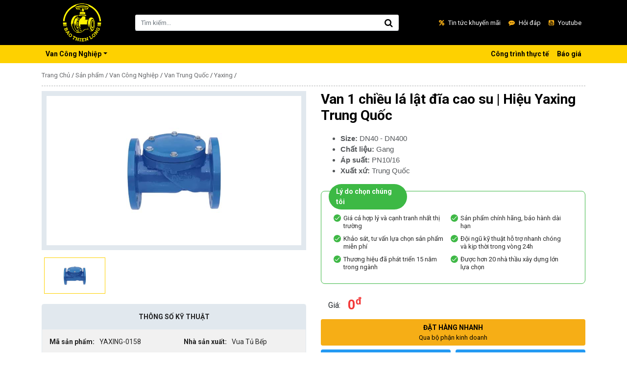

--- FILE ---
content_type: text/html; charset=UTF-8
request_url: https://baothienlong.vn/san-pham/van-1-chieu-la-lat-dia-cao-su-hieu-yaxing-trung-quoc
body_size: 12288
content:
<!doctype html>
<html lang="vi">
<head><!-- Google tag (gtag.js) -->
<script async src="https://www.googletagmanager.com/gtag/js?id=G-ZSWC1QTT2Y"></script>
<script>
  window.dataLayer = window.dataLayer || [];
  function gtag(){dataLayer.push(arguments);}
  gtag('js', new Date());
  gtag('config', 'G-ZSWC1QTT2Y');
</script>
	<meta name="google-site-verification" content="2FpZkjpr7asLo_VMT4KoO9XCgLHGBjA5Yb-YRVpGCmo" />
	<meta charset="UTF-8">
	<meta name="viewport" content="width=device-width, initial-scale=1">
	<link rel="profile" href="https://gmpg.org/xfn/11">
	<link rel="preconnect" href="https://fonts.gstatic.com" crossorigin>
	<link
	href="https://fonts.googleapis.com/css2?family=Roboto:ital,wght@0,300;0,400;0,700;0,900;1,400;1,700&display=swap"
	rel="stylesheet">
	<meta name='robots' content='index, follow, max-image-preview:large, max-snippet:-1, max-video-preview:-1' />

	<!-- This site is optimized with the Yoast SEO plugin v21.5 - https://yoast.com/wordpress/plugins/seo/ -->
	<title>Van 1 chiều lá lật đĩa cao su | Hiệu Yaxing Trung Quốc - Bảo Thiên Long</title>
	<meta name="description" content="Trong hệ thống chứa lưu chất là nước, van 1 chiều lá lật đĩa cao su hiệu Yaxing được lắp đặt để ngăn dòng chảy ngược và phòng tránh sụt áp" />
	<link rel="canonical" href="https://baothienlong.vn/san-pham/van-1-chieu-la-lat-dia-cao-su-hieu-yaxing-trung-quoc" />
	<meta property="og:locale" content="vi_VN" />
	<meta property="og:type" content="article" />
	<meta property="og:title" content="Van 1 chiều lá lật đĩa cao su | Hiệu Yaxing Trung Quốc - Bảo Thiên Long" />
	<meta property="og:description" content="Trong hệ thống chứa lưu chất là nước, van 1 chiều lá lật đĩa cao su hiệu Yaxing được lắp đặt để ngăn dòng chảy ngược và phòng tránh sụt áp" />
	<meta property="og:url" content="https://baothienlong.vn/san-pham/van-1-chieu-la-lat-dia-cao-su-hieu-yaxing-trung-quoc" />
	<meta property="og:site_name" content="Bảo Thiên Long" />
	<meta property="og:image" content="https://baothienlong.vn/wp-content/uploads/2023/08/van-1-chieu-la-lat-dia-cao-su-hieu-yaxing-trung-quoc-01.jpg" />
	<meta property="og:image:width" content="768" />
	<meta property="og:image:height" content="450" />
	<meta property="og:image:type" content="image/jpeg" />
	<meta name="twitter:card" content="summary_large_image" />
	<meta name="twitter:label1" content="Ước tính thời gian đọc" />
	<meta name="twitter:data1" content="4 phút" />
	<script type="application/ld+json" class="yoast-schema-graph">{"@context":"https://schema.org","@graph":[{"@type":"WebPage","@id":"https://baothienlong.vn/san-pham/van-1-chieu-la-lat-dia-cao-su-hieu-yaxing-trung-quoc","url":"https://baothienlong.vn/san-pham/van-1-chieu-la-lat-dia-cao-su-hieu-yaxing-trung-quoc","name":"Van 1 chiều lá lật đĩa cao su | Hiệu Yaxing Trung Quốc - Bảo Thiên Long","isPartOf":{"@id":"https://baothienlong.vn/#website"},"primaryImageOfPage":{"@id":"https://baothienlong.vn/san-pham/van-1-chieu-la-lat-dia-cao-su-hieu-yaxing-trung-quoc#primaryimage"},"image":{"@id":"https://baothienlong.vn/san-pham/van-1-chieu-la-lat-dia-cao-su-hieu-yaxing-trung-quoc#primaryimage"},"thumbnailUrl":"https://baothienlong.vn/wp-content/uploads/2023/08/van-1-chieu-la-lat-dia-cao-su-hieu-yaxing-trung-quoc-01.jpg","datePublished":"2023-08-28T08:45:13+00:00","dateModified":"2023-08-28T08:45:13+00:00","description":"Trong hệ thống chứa lưu chất là nước, van 1 chiều lá lật đĩa cao su hiệu Yaxing được lắp đặt để ngăn dòng chảy ngược và phòng tránh sụt áp","breadcrumb":{"@id":"https://baothienlong.vn/san-pham/van-1-chieu-la-lat-dia-cao-su-hieu-yaxing-trung-quoc#breadcrumb"},"inLanguage":"vi","potentialAction":[{"@type":"ReadAction","target":["https://baothienlong.vn/san-pham/van-1-chieu-la-lat-dia-cao-su-hieu-yaxing-trung-quoc"]}]},{"@type":"ImageObject","inLanguage":"vi","@id":"https://baothienlong.vn/san-pham/van-1-chieu-la-lat-dia-cao-su-hieu-yaxing-trung-quoc#primaryimage","url":"https://baothienlong.vn/wp-content/uploads/2023/08/van-1-chieu-la-lat-dia-cao-su-hieu-yaxing-trung-quoc-01.jpg","contentUrl":"https://baothienlong.vn/wp-content/uploads/2023/08/van-1-chieu-la-lat-dia-cao-su-hieu-yaxing-trung-quoc-01.jpg","width":768,"height":450,"caption":"van 1 chiều lá lật đĩa cao su hiệu Yaxing Trung Quốc"},{"@type":"BreadcrumbList","@id":"https://baothienlong.vn/san-pham/van-1-chieu-la-lat-dia-cao-su-hieu-yaxing-trung-quoc#breadcrumb","itemListElement":[{"@type":"ListItem","position":1,"name":"Trang Chủ","item":"https://baothienlong.vn/"},{"@type":"ListItem","position":2,"name":"Sản phẩm","item":"https://baothienlong.vn/san-pham"},{"@type":"ListItem","position":3,"name":"Van Công Nghiệp","item":"https://baothienlong.vn/danh-muc-san-pham/van-cong-nghiep"},{"@type":"ListItem","position":4,"name":"Van Trung Quốc","item":"https://baothienlong.vn/danh-muc-san-pham/van-trung-quoc"},{"@type":"ListItem","position":5,"name":"Yaxing","item":"https://baothienlong.vn/danh-muc-san-pham/yaxing"},{"@type":"ListItem","position":6,"name":"Van 1 chiều lá lật đĩa cao su | Hiệu Yaxing Trung Quốc"}]},{"@type":"WebSite","@id":"https://baothienlong.vn/#website","url":"https://baothienlong.vn/","name":"Bảo Thiên Long","description":"NPP Van công nghiệp, Vật tư ngành nước","potentialAction":[{"@type":"SearchAction","target":{"@type":"EntryPoint","urlTemplate":"https://baothienlong.vn/?s={search_term_string}"},"query-input":"required name=search_term_string"}],"inLanguage":"vi"}]}</script>
	<!-- / Yoast SEO plugin. -->


<link rel="alternate" title="oNhúng (JSON)" type="application/json+oembed" href="https://baothienlong.vn/wp-json/oembed/1.0/embed?url=https%3A%2F%2Fbaothienlong.vn%2Fsan-pham%2Fvan-1-chieu-la-lat-dia-cao-su-hieu-yaxing-trung-quoc" />
<link rel="alternate" title="oNhúng (XML)" type="text/xml+oembed" href="https://baothienlong.vn/wp-json/oembed/1.0/embed?url=https%3A%2F%2Fbaothienlong.vn%2Fsan-pham%2Fvan-1-chieu-la-lat-dia-cao-su-hieu-yaxing-trung-quoc&#038;format=xml" />
<style id='wp-img-auto-sizes-contain-inline-css' type='text/css'>
img:is([sizes=auto i],[sizes^="auto," i]){contain-intrinsic-size:3000px 1500px}
/*# sourceURL=wp-img-auto-sizes-contain-inline-css */
</style>
<style id='classic-theme-styles-inline-css' type='text/css'>
/*! This file is auto-generated */
.wp-block-button__link{color:#fff;background-color:#32373c;border-radius:9999px;box-shadow:none;text-decoration:none;padding:calc(.667em + 2px) calc(1.333em + 2px);font-size:1.125em}.wp-block-file__button{background:#32373c;color:#fff;text-decoration:none}
/*# sourceURL=/wp-includes/css/classic-themes.min.css */
</style>
<link rel='stylesheet' id='kk-star-ratings-css' href='https://baothienlong.vn/wp-content/plugins/kk-star-ratings/src/core/public/css/kk-star-ratings.min.css?ver=5.4.6' type='text/css' media='all' />
<link rel='stylesheet' id='slick-css' href='https://baothienlong.vn/wp-content/themes/btl/assets/slick-1.6.0/slick.css?ver=6.9' type='text/css' media='all' />
<link rel='stylesheet' id='slick-theme-css' href='https://baothienlong.vn/wp-content/themes/btl/assets/slick-1.6.0/slick-theme.css?ver=6.9' type='text/css' media='all' />
<link rel='stylesheet' id='main-css' href='https://baothienlong.vn/wp-content/themes/btl/css/styles.min.css?1765155914&#038;ver=6.9' type='text/css' media='all' />
<link rel='stylesheet' id='vb-style-css' href='https://baothienlong.vn/wp-content/themes/btl/style.css?1765155914&#038;ver=6.9' type='text/css' media='all' />
<script type="text/javascript" src="https://baothienlong.vn/wp-content/themes/btl/js/jquery.min.js" id="jquery-js"></script>
<script type="text/javascript" id="loadmore-js-extra">
/* <![CDATA[ */
var loadmore_params = {"ajaxurl":"https://baothienlong.vn/wp-admin/admin-ajax.php","posts":"{\"page\":0,\"product\":\"van-1-chieu-la-lat-dia-cao-su-hieu-yaxing-trung-quoc\",\"post_type\":\"product\",\"name\":\"van-1-chieu-la-lat-dia-cao-su-hieu-yaxing-trung-quoc\",\"error\":\"\",\"m\":\"\",\"p\":0,\"post_parent\":\"\",\"subpost\":\"\",\"subpost_id\":\"\",\"attachment\":\"\",\"attachment_id\":0,\"pagename\":\"\",\"page_id\":0,\"second\":\"\",\"minute\":\"\",\"hour\":\"\",\"day\":0,\"monthnum\":0,\"year\":0,\"w\":0,\"category_name\":\"\",\"tag\":\"\",\"cat\":\"\",\"tag_id\":\"\",\"author\":\"\",\"author_name\":\"\",\"feed\":\"\",\"tb\":\"\",\"paged\":0,\"meta_key\":\"\",\"meta_value\":\"\",\"preview\":\"\",\"s\":\"\",\"sentence\":\"\",\"title\":\"\",\"fields\":\"all\",\"menu_order\":\"\",\"embed\":\"\",\"category__in\":[],\"category__not_in\":[],\"category__and\":[],\"post__in\":[],\"post__not_in\":[],\"post_name__in\":[],\"tag__in\":[],\"tag__not_in\":[],\"tag__and\":[],\"tag_slug__in\":[],\"tag_slug__and\":[],\"post_parent__in\":[],\"post_parent__not_in\":[],\"author__in\":[],\"author__not_in\":[],\"search_columns\":[],\"ignore_sticky_posts\":false,\"suppress_filters\":false,\"cache_results\":true,\"update_post_term_cache\":true,\"update_menu_item_cache\":false,\"lazy_load_term_meta\":true,\"update_post_meta_cache\":true,\"posts_per_page\":10,\"nopaging\":false,\"comments_per_page\":\"50\",\"no_found_rows\":false,\"order\":\"DESC\"}","current_page":"1","max_page":"0"};
//# sourceURL=loadmore-js-extra
/* ]]> */
</script>
<script type="text/javascript" src="https://baothienlong.vn/wp-content/themes/btl/js/loadmore.js?ver=6.9" id="loadmore-js"></script>
<link rel="https://api.w.org/" href="https://baothienlong.vn/wp-json/" /><style id='global-styles-inline-css' type='text/css'>
:root{--wp--preset--aspect-ratio--square: 1;--wp--preset--aspect-ratio--4-3: 4/3;--wp--preset--aspect-ratio--3-4: 3/4;--wp--preset--aspect-ratio--3-2: 3/2;--wp--preset--aspect-ratio--2-3: 2/3;--wp--preset--aspect-ratio--16-9: 16/9;--wp--preset--aspect-ratio--9-16: 9/16;--wp--preset--color--black: #000000;--wp--preset--color--cyan-bluish-gray: #abb8c3;--wp--preset--color--white: #ffffff;--wp--preset--color--pale-pink: #f78da7;--wp--preset--color--vivid-red: #cf2e2e;--wp--preset--color--luminous-vivid-orange: #ff6900;--wp--preset--color--luminous-vivid-amber: #fcb900;--wp--preset--color--light-green-cyan: #7bdcb5;--wp--preset--color--vivid-green-cyan: #00d084;--wp--preset--color--pale-cyan-blue: #8ed1fc;--wp--preset--color--vivid-cyan-blue: #0693e3;--wp--preset--color--vivid-purple: #9b51e0;--wp--preset--gradient--vivid-cyan-blue-to-vivid-purple: linear-gradient(135deg,rgb(6,147,227) 0%,rgb(155,81,224) 100%);--wp--preset--gradient--light-green-cyan-to-vivid-green-cyan: linear-gradient(135deg,rgb(122,220,180) 0%,rgb(0,208,130) 100%);--wp--preset--gradient--luminous-vivid-amber-to-luminous-vivid-orange: linear-gradient(135deg,rgb(252,185,0) 0%,rgb(255,105,0) 100%);--wp--preset--gradient--luminous-vivid-orange-to-vivid-red: linear-gradient(135deg,rgb(255,105,0) 0%,rgb(207,46,46) 100%);--wp--preset--gradient--very-light-gray-to-cyan-bluish-gray: linear-gradient(135deg,rgb(238,238,238) 0%,rgb(169,184,195) 100%);--wp--preset--gradient--cool-to-warm-spectrum: linear-gradient(135deg,rgb(74,234,220) 0%,rgb(151,120,209) 20%,rgb(207,42,186) 40%,rgb(238,44,130) 60%,rgb(251,105,98) 80%,rgb(254,248,76) 100%);--wp--preset--gradient--blush-light-purple: linear-gradient(135deg,rgb(255,206,236) 0%,rgb(152,150,240) 100%);--wp--preset--gradient--blush-bordeaux: linear-gradient(135deg,rgb(254,205,165) 0%,rgb(254,45,45) 50%,rgb(107,0,62) 100%);--wp--preset--gradient--luminous-dusk: linear-gradient(135deg,rgb(255,203,112) 0%,rgb(199,81,192) 50%,rgb(65,88,208) 100%);--wp--preset--gradient--pale-ocean: linear-gradient(135deg,rgb(255,245,203) 0%,rgb(182,227,212) 50%,rgb(51,167,181) 100%);--wp--preset--gradient--electric-grass: linear-gradient(135deg,rgb(202,248,128) 0%,rgb(113,206,126) 100%);--wp--preset--gradient--midnight: linear-gradient(135deg,rgb(2,3,129) 0%,rgb(40,116,252) 100%);--wp--preset--font-size--small: 13px;--wp--preset--font-size--medium: 20px;--wp--preset--font-size--large: 36px;--wp--preset--font-size--x-large: 42px;--wp--preset--spacing--20: 0.44rem;--wp--preset--spacing--30: 0.67rem;--wp--preset--spacing--40: 1rem;--wp--preset--spacing--50: 1.5rem;--wp--preset--spacing--60: 2.25rem;--wp--preset--spacing--70: 3.38rem;--wp--preset--spacing--80: 5.06rem;--wp--preset--shadow--natural: 6px 6px 9px rgba(0, 0, 0, 0.2);--wp--preset--shadow--deep: 12px 12px 50px rgba(0, 0, 0, 0.4);--wp--preset--shadow--sharp: 6px 6px 0px rgba(0, 0, 0, 0.2);--wp--preset--shadow--outlined: 6px 6px 0px -3px rgb(255, 255, 255), 6px 6px rgb(0, 0, 0);--wp--preset--shadow--crisp: 6px 6px 0px rgb(0, 0, 0);}:where(.is-layout-flex){gap: 0.5em;}:where(.is-layout-grid){gap: 0.5em;}body .is-layout-flex{display: flex;}.is-layout-flex{flex-wrap: wrap;align-items: center;}.is-layout-flex > :is(*, div){margin: 0;}body .is-layout-grid{display: grid;}.is-layout-grid > :is(*, div){margin: 0;}:where(.wp-block-columns.is-layout-flex){gap: 2em;}:where(.wp-block-columns.is-layout-grid){gap: 2em;}:where(.wp-block-post-template.is-layout-flex){gap: 1.25em;}:where(.wp-block-post-template.is-layout-grid){gap: 1.25em;}.has-black-color{color: var(--wp--preset--color--black) !important;}.has-cyan-bluish-gray-color{color: var(--wp--preset--color--cyan-bluish-gray) !important;}.has-white-color{color: var(--wp--preset--color--white) !important;}.has-pale-pink-color{color: var(--wp--preset--color--pale-pink) !important;}.has-vivid-red-color{color: var(--wp--preset--color--vivid-red) !important;}.has-luminous-vivid-orange-color{color: var(--wp--preset--color--luminous-vivid-orange) !important;}.has-luminous-vivid-amber-color{color: var(--wp--preset--color--luminous-vivid-amber) !important;}.has-light-green-cyan-color{color: var(--wp--preset--color--light-green-cyan) !important;}.has-vivid-green-cyan-color{color: var(--wp--preset--color--vivid-green-cyan) !important;}.has-pale-cyan-blue-color{color: var(--wp--preset--color--pale-cyan-blue) !important;}.has-vivid-cyan-blue-color{color: var(--wp--preset--color--vivid-cyan-blue) !important;}.has-vivid-purple-color{color: var(--wp--preset--color--vivid-purple) !important;}.has-black-background-color{background-color: var(--wp--preset--color--black) !important;}.has-cyan-bluish-gray-background-color{background-color: var(--wp--preset--color--cyan-bluish-gray) !important;}.has-white-background-color{background-color: var(--wp--preset--color--white) !important;}.has-pale-pink-background-color{background-color: var(--wp--preset--color--pale-pink) !important;}.has-vivid-red-background-color{background-color: var(--wp--preset--color--vivid-red) !important;}.has-luminous-vivid-orange-background-color{background-color: var(--wp--preset--color--luminous-vivid-orange) !important;}.has-luminous-vivid-amber-background-color{background-color: var(--wp--preset--color--luminous-vivid-amber) !important;}.has-light-green-cyan-background-color{background-color: var(--wp--preset--color--light-green-cyan) !important;}.has-vivid-green-cyan-background-color{background-color: var(--wp--preset--color--vivid-green-cyan) !important;}.has-pale-cyan-blue-background-color{background-color: var(--wp--preset--color--pale-cyan-blue) !important;}.has-vivid-cyan-blue-background-color{background-color: var(--wp--preset--color--vivid-cyan-blue) !important;}.has-vivid-purple-background-color{background-color: var(--wp--preset--color--vivid-purple) !important;}.has-black-border-color{border-color: var(--wp--preset--color--black) !important;}.has-cyan-bluish-gray-border-color{border-color: var(--wp--preset--color--cyan-bluish-gray) !important;}.has-white-border-color{border-color: var(--wp--preset--color--white) !important;}.has-pale-pink-border-color{border-color: var(--wp--preset--color--pale-pink) !important;}.has-vivid-red-border-color{border-color: var(--wp--preset--color--vivid-red) !important;}.has-luminous-vivid-orange-border-color{border-color: var(--wp--preset--color--luminous-vivid-orange) !important;}.has-luminous-vivid-amber-border-color{border-color: var(--wp--preset--color--luminous-vivid-amber) !important;}.has-light-green-cyan-border-color{border-color: var(--wp--preset--color--light-green-cyan) !important;}.has-vivid-green-cyan-border-color{border-color: var(--wp--preset--color--vivid-green-cyan) !important;}.has-pale-cyan-blue-border-color{border-color: var(--wp--preset--color--pale-cyan-blue) !important;}.has-vivid-cyan-blue-border-color{border-color: var(--wp--preset--color--vivid-cyan-blue) !important;}.has-vivid-purple-border-color{border-color: var(--wp--preset--color--vivid-purple) !important;}.has-vivid-cyan-blue-to-vivid-purple-gradient-background{background: var(--wp--preset--gradient--vivid-cyan-blue-to-vivid-purple) !important;}.has-light-green-cyan-to-vivid-green-cyan-gradient-background{background: var(--wp--preset--gradient--light-green-cyan-to-vivid-green-cyan) !important;}.has-luminous-vivid-amber-to-luminous-vivid-orange-gradient-background{background: var(--wp--preset--gradient--luminous-vivid-amber-to-luminous-vivid-orange) !important;}.has-luminous-vivid-orange-to-vivid-red-gradient-background{background: var(--wp--preset--gradient--luminous-vivid-orange-to-vivid-red) !important;}.has-very-light-gray-to-cyan-bluish-gray-gradient-background{background: var(--wp--preset--gradient--very-light-gray-to-cyan-bluish-gray) !important;}.has-cool-to-warm-spectrum-gradient-background{background: var(--wp--preset--gradient--cool-to-warm-spectrum) !important;}.has-blush-light-purple-gradient-background{background: var(--wp--preset--gradient--blush-light-purple) !important;}.has-blush-bordeaux-gradient-background{background: var(--wp--preset--gradient--blush-bordeaux) !important;}.has-luminous-dusk-gradient-background{background: var(--wp--preset--gradient--luminous-dusk) !important;}.has-pale-ocean-gradient-background{background: var(--wp--preset--gradient--pale-ocean) !important;}.has-electric-grass-gradient-background{background: var(--wp--preset--gradient--electric-grass) !important;}.has-midnight-gradient-background{background: var(--wp--preset--gradient--midnight) !important;}.has-small-font-size{font-size: var(--wp--preset--font-size--small) !important;}.has-medium-font-size{font-size: var(--wp--preset--font-size--medium) !important;}.has-large-font-size{font-size: var(--wp--preset--font-size--large) !important;}.has-x-large-font-size{font-size: var(--wp--preset--font-size--x-large) !important;}
/*# sourceURL=global-styles-inline-css */
</style>
</head>
<body class="wp-singular product-template-default single single-product postid-1435 wp-theme-btl no-sidebar">
			<div class="top-banner d-none d-md-block" style="background-color:">
		<a href="" target="_blank">			
					</a>
	</div>
		<header class="page-header">
		<div class="top-header">
			<div class="container">
				<div class="row align-items-center">
					<div class="col-md-2 col-sm-6 col-logo order-1 col-4">
						<h1 class="logo">
							<a href="/">
								Vua Tủ Bếp
							</a>
						</h1>
					</div>
					<div class="col-md-6 col-sm-12 col-12 order-sm-3 order-3 order-md-2 col-center">
						<form action="https://baothienlong.vn" method="GET" class="form-inline top-search-form">
							<div class="form-group">
								<input type="text" name="s" placeholder="Tìm kiếm..." class="form-control">
								<button type="submit" class="btn btn-search">
									<i class="fa fa-search" aria-hidden="true"></i>
								</button>
							</div>
						</form>
						<button class="navbar-toggler d-lg-none" type="button" data-toggle="collapse"
						data-target="#primary-nav-collapse" aria-controls="primary-nav-collapse"
						aria-expanded="false" aria-label="Toggle navigation">
						<span class="navbar-toggler-icon"></span>
					</button>
				</div>
				<div class="col-md-4 col-8 col-sm-6  order-sm-2 order-2 order-md-3">
					<nav class="navbar navbar-expand navbar-shopping">
						<ul class="nav navbar-nav">
							<li class="nav-item active">
								<a class="nav-link" href="/tin-tuc-khuyen-mai">
									<i class="fa fa-percent" aria-hidden="true"></i>
									Tin tức khuyến mãi
								</a>
							</li>
							<li class="nav-item active">
								<a class="nav-link" href="/hoi-dap">
									<i class="fa fa-commenting" aria-hidden="true"></i>
									Hỏi đáp
								</a>
							</li>
							<li class="nav-item">
								<a class="nav-link" href="www.youtube.com/@VancongnghiepBaoThienLong">
									<i class="fa fa-youtube-square" aria-hidden="true"></i>
									Youtube
								</a>
							</li>
						</ul>
					</nav>
				</div>
			</div>
		</div>
	</div>
	<nav class="navbar navbar-expand-md primary-nav ">
		<div class="container">
			<div class="collapse navbar-collapse" id="primary-nav-collapse">
				<ul id="menu-menu-chinh" class="navbar-nav mr-auto mt-2 mt-lg-0"><li id="menu-item-935" class="menu-item menu-item-type-custom menu-item-object-custom menu-item-has-children menu-item-935 nav-item dropdown"><a href="https://baothienlong.vn/danh-muc-san-pham/van-cong-nghiep" class="nav-link dropdown-toggle" data-toggle="dropdown">Van Công Nghiệp</a>
<div class="dropdown-menu">
<a href="https://baothienlong.vn/danh-muc-san-pham/van-han-quoc" class="dropdown-item menu-item menu-item-type-custom menu-item-object-custom menu-item-936">Van Hàn Quốc</a><a href="https://baothienlong.vn/danh-muc-san-pham/van-trung-quoc" class="dropdown-item menu-item menu-item-type-custom menu-item-object-custom menu-item-937">Van Trung Quốc</a></div>
</ul>				<ul class="navbar-nav ml-auto mt-2 mt-lg-0">
					<li class="nav-item">
						<a class="nav-link" href="/cong-trinh-thuc-te">
							Công trình thực tế
						</a>
					</li>
					<li class="nav-item">
						<a class="nav-link" href="/bao-gia">
							Báo giá
						</a>
					</li>
				</ul>
			</div>
		</div>
	</nav>
</header><main class="page-content">
	<div class="container">
		<p class="breadcrumb" id="breadcrumbs"><span><span><a href="https://baothienlong.vn/">Trang Chủ</a></span> / <span><a href="https://baothienlong.vn/san-pham">Sản phẩm</a></span> / <span><a href="https://baothienlong.vn/danh-muc-san-pham/van-cong-nghiep">Van Công Nghiệp</a></span> / <span><a href="https://baothienlong.vn/danh-muc-san-pham/van-trung-quoc">Van Trung Quốc</a></span> / <span><a href="https://baothienlong.vn/danh-muc-san-pham/yaxing">Yaxing</a></span> / <span class="breadcrumb_last" aria-current="page">Van 1 chiều lá lật đĩa cao su | Hiệu Yaxing Trung Quốc</span></span></p>
		<div class="row ">
    <div class="col-md-6">
        <div class="single-product-gallery mb-3">
                            <div class="list-gallery">
                    <div class="gallery-item"><img src="https://baothienlong.vn/wp-content/uploads/2023/08/van-1-chieu-la-lat-dia-cao-su-hieu-yaxing-trung-quoc-01.jpg"></div>                </div>
                                            <div class="list-gallery-thumb">
                    <div class="gallery-item"><img src="https://baothienlong.vn/wp-content/uploads/2023/08/van-1-chieu-la-lat-dia-cao-su-hieu-yaxing-trung-quoc-01.jpg"></div>                </div>
                        </div>
        <div class="tech-spec">
            <div class="spec-header">
                Thông số kỹ thuật
            </div>
            <div class="row">
                <div class="col-md-6">
                    <div class="spec-item">
                        <div class="spec-label">
                            Mã sản phẩm:
                        </div>
                        <div class="spec-value sku">
                            YAXING-0158                        </div>
                    </div>
                </div>
                <div class="col-md-6">
                    <div class="spec-item">
                        <div class="spec-label">
                            Nhà sản xuất:
                        </div>
                        <div class="spec-value ">
                            Vua Tủ Bếp
                        </div>

                    </div>
                </div>
                                <div class="col-md-6">
                    <div class="spec-item">
                        <div class="spec-label">
                            Sản phẩm:
                        </div>
                        <div class="spec-value ">
                                                            <a href="https://baothienlong.vn/danh-muc-san-pham/yaxing">
                                    Yaxing                                </a>
                                                        </div>
                    </div>

                </div>
                <div class="col-md-6">
                    <div class="spec-item">
                        <div class="spec-label">
                            Kích thước:
                        </div>
                        <div class="spec-value ">
                            m                        </div>
                    </div>
                </div>
                <div class="col-md-6">
                    <div class="spec-item">
                        <div class="spec-label">
                            Kiểu dáng:
                        </div>
                        <div class="spec-value ">
                                                    </div>
                    </div>
                </div>
                                <div class="col-md-6">
                    <div class="spec-item">
                        <div class="spec-label">
                            Thông số khác:
                        </div>
                        <div class="spec-value ">
                                                    </div>
                    </div>
                </div>

            </div>
        </div>
    </div>
    <div class="col-md-6  single-product-info">
        <h1 class="single-page-title">
            Van 1 chiều lá lật đĩa cao su | Hiệu Yaxing Trung Quốc        </h1>
        <div class="product-excerpt">
            <ul>
<li><b>Size: </b><span style="font-weight: 400">DN40 - DN400</span></li>
<li><b>Chất liệu:</b><span style="font-weight: 400"> Gang</span></li>
<li><b>Áp suất:</b><span style="font-weight: 400"> PN10/16</span></li>
<li><b>Xuất xứ: </b><span style="font-weight: 400">Trung Quốc</span></li>
</ul>
        </div>
        <div class="choose-us">
            <div class="label">
                Lý do chọn chúng tôi
            </div>
            <ul class="list-check">
                <li>Giá cả hợp lý và cạnh tranh nhất thị trường</li>
                <li>Sản phẩm chính hãng, bảo hành dài hạn</li>
                <li>Khảo sát, tư vấn lựa chọn sản phẩm miễn phí</li>
                <li>Đội ngũ kỹ thuật hỗ trợ nhanh chóng và kịp thời trong vòng 24h</li>
                <li>Thương hiệu đã phát triển 15 năm trong ngành</li>
                <li>Được hơn 20 nhà thầu xây dựng lớn lựa chọn</li>

            </ul>
        </div>
        <div class="price-option">
            <span class="price-text">
                Giá:
            </span>
                                        <div class="sale-price price">
                    0<sup>đ</sup>
                </div>
                        </div>
        <div class="cta-container">
            <a href="#" class="btn btn-quick-order" data-toggle="modal" data-target="#modal-order">
                <span class="top">
                    Đặt hàng nhanh
                </span>
                <span class="sub">
                    Qua bộ phận kinh doanh
                </span>
            </a>
            <div class="row mt-2">
                <div class="col-md-6 col-6">
                    <a href="/bao-gia" target="_blank" class="btn btn-guest">
                        <span class="top">
                            Báo giá thi công
                        </span>
                        <span class="sub">
                            (Nhà thầu xây dựng)
                        </span>
                    </a>
                </div>
                <div class="col-md-6 col-6">
                    <a href="#" class="btn btn-support">
                        <span class="top">
                            Hỗ trợ kỹ thuật
                        </span>
                        <span class="sub">
                            1900 8198
                        </span>
                    </a>
                </div>
            </div>
        </div>
    </div>
</div>
<!--End row-->
<div class="modal fade modal-order" id="modal-order" data-backdrop="static" data-keyboard="false" tabindex="-1" aria-labelledby="modal-orderLabel" aria-hidden="true">
    <div class="modal-dialog">
        <div class="modal-content">
            <div class="modal-header">
                <p class="modal-title" id="modal-orderLabel">Thông tin đặt mua nhanh</p>
                <button type="button" class="close" data-dismiss="modal" aria-label="Close">
                    <span aria-hidden="true">×</span>
                </button>
            </div>
            <div class="modal-body">
                <form class="order-form" method="POST">
                    <div class="form-row">
                        <div class="form-group col-md-6">
                            <label for="">Họ tên</label>
                            <input name="fullname" type="text" class="form-control" placeholder="Nhập tên"
                            required="required">
                        </div>
                        <div class="form-group col-md-6">
                            <label for="">Số điện thoại</label>
                            <input name="numberphone" type="text" class="form-control"
                            placeholder="SĐT liên hệ" required="required"
                            pattern="(\+84|0){1}(9|8|7|5|3){1}[0-9]{8}">
                        </div>
                        <div class="form-group col-md-12">
                            <label for="">Địa chỉ</label>
                            <input type="text" name="address" class="form-control"
                            placeholder="Nhập địa chỉ giao nhận hàng">
                        </div>
                    </div>
                    <div class="form-group">
                        <label for="">Ghi chú đơn hàng</label>
                        <textarea name="order-note" placeholder="vs: Giao trong giờ hành chính"
                        class="form-control" rows="3"></textarea>
                    </div>
                    <input type="hidden" name="product" value="Van 1 chiều lá lật đĩa cao su | Hiệu Yaxing Trung Quốc">
                    <input type="hidden" name="product_sku" value="YAXING-0158">
                    <input type="hidden" name="product_link" value="https://baothienlong.vn/san-pham/van-1-chieu-la-lat-dia-cao-su-hieu-yaxing-trung-quoc">
                    <button type="submit" class="btn btn-order">Đặt mua hàng</button>
                </form>
                <button type="button" class="btn btn-cancel" data-dismiss="modal">Hủy đơn hàng</button>
            </div>
        </div>
    </div>
</div>

<div class="single-content single-product-entry-content mt-3">
    <div class="row ">
        <div class="col-md-8 order-1 order-md-1">
            <div class="entry entry-content">
                <h2 class="entry-title">
                    Mô tả chi tiết
                </h2>
                <p><strong>Thông số kỹ thuật của van 1 chiều lá lật đĩa cao su hiệu Yaxing Trung Quốc</strong></p>
<p><img fetchpriority="high" decoding="async" class="aligncenter size-full wp-image-1445" src="https://baothienlong.vn/wp-content/uploads/2023/08/van-1-chieu-la-lat-dia-cao-su-hieu-yaxing-trung-quoc-0.jpg" alt="van 1 chiều lá lật đĩa cao su hiệu Yaxing Trung Quốc" width="768" height="309" srcset="https://baothienlong.vn/wp-content/uploads/2023/08/van-1-chieu-la-lat-dia-cao-su-hieu-yaxing-trung-quoc-0.jpg 768w, https://baothienlong.vn/wp-content/uploads/2023/08/van-1-chieu-la-lat-dia-cao-su-hieu-yaxing-trung-quoc-0-470x189.jpg 470w" sizes="(max-width: 768px) 100vw, 768px" /><span id="more-1435"></span></p>
<p><strong>Van 1 chiều lá lật đĩa cao su hiệu Yaxing được đánh giá cao về độ bền bỉ và khả năng vận hành ổn định, hiệu quả. Trong hệ thống chứa lưu chất là nước, thiết bị này thường được lắp đặt để ngăn dòng chảy ngược và phòng tránh hiện tượng sụt áp.</strong></p>
<h2>Giới thiệu van 1 chiều lá lật đĩa cao su hiệu Yaxing</h2>
<p>Van 1 chiều lá lật đĩa cao su hay còn gọi là van cửa lật, van cánh lật đĩa cao su. Đây là loại Check Valve được sử dụng phổ biến trong các công trình dân dụng và công nghiệp với mục đích ngăn dòng chảy ngược.</p>
<p>Mặc dù xuất hiện khá muộn trên thị trường nước ta nhưng van 1 chiều lá lật đĩa cao su hiệu Yaxing đang dẫn khẳng định vị thế bằng chất lượng vượt trội. Sản phẩm được làm bằng chất liệu gang cứng cáp, khả năng chịu lực tốt. Mặt ngoài của van được phủ sơn epoxy có khả năng chống ăn mòn và han gỉ vượt trội.</p>
<p>Đĩa van được làm bằng thép và được bọc cao su NBR bên ngoài giúp gia tăng độ kín khít, hạn chế tình trạng rò rỉ lưu chất. Ngoài ra, thiết kế này cũng giúp giảm tiếng ồn khi vận hành.</p>
<p><img decoding="async" class="aligncenter size-full wp-image-1446" src="https://baothienlong.vn/wp-content/uploads/2023/08/van-1-chieu-la-lat-dia-cao-su-hieu-yaxing-trung-quoc-01.jpg" alt="van 1 chiều lá lật đĩa cao su hiệu Yaxing Trung Quốc" width="768" height="450" srcset="https://baothienlong.vn/wp-content/uploads/2023/08/van-1-chieu-la-lat-dia-cao-su-hieu-yaxing-trung-quoc-01.jpg 768w, https://baothienlong.vn/wp-content/uploads/2023/08/van-1-chieu-la-lat-dia-cao-su-hieu-yaxing-trung-quoc-01-470x275.jpg 470w" sizes="(max-width: 768px) 100vw, 768px" /></p>
<p>Tương tự như <a href="https://baothienlong.vn/van-1-chieu-31.html">các loại van 1 chiều</a> khác, van 1 chiều lá lật đĩa cao su hiệu Yaxing có thiết kế đơn giản, cấu tạo chắc chắn với nắp van được cố định bằng các bulong. Nhờ thiết kế đơn giản, quá trình lắp đặt, bảo trì, bảo dưỡng thiết bị sẽ trở nên đơn giản hơn.</p>
<p>Ưu điểm của van 1 chiều lá lật đĩa cao su hiệu Yaxing là giá thành rẻ nên tổng chi phí đầu tư không cao. Bên cạnh đó, đây là thiết bị vận hành tự động nên không tốn quá nhiều chi phí vận hành và rất ít khi bị hư hỏng như các loại van vận hành bằng bộ điều khiển điện.</p>
<h2>Ứng dụng của van 1 chiều lá lật đĩa cao su hiệu Yaxing</h2>
<p>Van 1 chiều lá lật đĩa cao su hiệu Yaxing thường được lắp đặt trong hệ thống đường ống để ngăn hiện tượng sụt áp và chảy ngược dòng gây hư hỏng đường ống, máy bơm. Với chất liệu gang, đĩa van bọc cao su… sản phẩm này thường được lắp đặt trong những hệ thống sau:</p>
<ul>
<li>Hệ thống cấp thoát nước cho chung cư, khu dân cư, khu công nghiệp</li>
<li>Hệ thống xử lý nước thải</li>
<li>Hệ thống phòng cháy chữa cháy</li>
<li>Hệ thống tưới tiêu nông nghiệp</li>
</ul>
<p>Van 1 chiều lá lật đĩa cao su hiệu Yaxing đáp ứng đầy đủ yếu tố của một sản phẩm chất lượng. Chính vì vậy, bạn có thể cân nhắc về thiết bị này nếu đang tìm van 1 chiều cho hệ thống.</p>
<p>Bảo Thiên Long là một trong những đơn vị nhập khẩu chính hãng van công nghiệp của Yaxing Trung Quốc. Nhờ đầu tư hệ thống kho xưởng lớn, chúng tôi luôn có sẵn hàng hóa để đáp ứng nhanh chóng, kịp thời nhu cầu của khách hàng. Liên hệ ngay qua hotline để được báo giá chi tiết.</p>
            </div>
            <!--End entry-->
            <div class="single-post-meta single-post-meta-bottom d-flex align-items-center">
	<div class="update-time">
		Cập nhật lúc 15:45 - 28/08/2023	</div>
	<div class="social-share-button ml-auto">
		<a class="social" href="https://twitter.com/intent/tweet?status=https://baothienlong.vn/san-pham/van-1-chieu-la-lat-dia-cao-su-hieu-yaxing-trung-quoc">Twitter</a>
		<a class="social" href="https://www.facebook.com/sharer/sharer.php?u=https://baothienlong.vn/san-pham/van-1-chieu-la-lat-dia-cao-su-hieu-yaxing-trung-quoc">Facebook</a>
		<a class="social"
		href="https://www.linkedin.com/shareArticle?min='true'&amp;url=https://baothienlong.vn/san-pham/van-1-chieu-la-lat-dia-cao-su-hieu-yaxing-trung-quoc">LinkedIn</a>
		<a class="social" href="https://pinterest.com/pin/create/button?url=https://baothienlong.vn/san-pham/van-1-chieu-la-lat-dia-cao-su-hieu-yaxing-trung-quoc">Pinterest</a>
	</div>
</div>                        <!--Comment box-->
            <div id="comments" class="comments-area clearfix  ">
			<p class="response-none">Trở thành người đầu tiên bình luận cho bài viết này!</p>
	
		<div id="respond" class="comment-respond">
		<span id="reply-title" class="h4 comment-reply-title"> <small><a rel="nofollow" id="cancel-comment-reply-link" href="/san-pham/van-1-chieu-la-lat-dia-cao-su-hieu-yaxing-trung-quoc#respond" style="display:none;">Hủy trả lời</a></small></span><form action="https://baothienlong.vn/wp-comments-post.php" method="post" id="commentform" class="comment-form"><p class="comment-notes"><span id="email-notes">Email của bạn sẽ không được hiển thị công khai.</span> <span class="required-field-message">Các trường bắt buộc được đánh dấu <span class="required">*</span></span></p><div class="w-100"><p class="comment-form-comment"><textarea class="form-control" id="comment" name="comment" placeholder="Nội dung bình luận"  rows="5" aria-required="true"></textarea></p></div><div class="comment-form-author "><input class="form-control" id="author" placeholder=" Họ tên" name="author" type="text" value="" size="30" /></div>
<div class="comment-form-email "><input class="form-control" id="email" placeholder="Email của bạn" name="email" type="text" value="" size="30" /></div>
<p class="comment-form-cookies-consent"><input id="wp-comment-cookies-consent" name="wp-comment-cookies-consent" type="checkbox" value="yes" /> <label for="wp-comment-cookies-consent">Lưu tên của tôi, email, và trang web trong trình duyệt này cho lần bình luận kế tiếp của tôi.</label></p>
<p class="form-submit"><input name="submit" type="submit" id="submit" class="submit" value="Gửi bình luận" /> <input type='hidden' name='comment_post_ID' value='1435' id='comment_post_ID' />
<input type='hidden' name='comment_parent' id='comment_parent' value='0' />
</p><p style="display: none;"><input type="hidden" id="akismet_comment_nonce" name="akismet_comment_nonce" value="fbbbaa9f7d" /></p><p style="display: none !important;"><label>&#916;<textarea name="ak_hp_textarea" cols="45" rows="8" maxlength="100"></textarea></label><input type="hidden" id="ak_js_1" name="ak_js" value="140"/><script>document.getElementById( "ak_js_1" ).setAttribute( "value", ( new Date() ).getTime() );</script></p></form>	</div><!-- #respond -->
	</div><!-- #comments -->            <!-- related post -->

            <!--End related-->
        </div>
        <!--end col8-->
        <div class="sidebar col-md-4 order-md-2 order-3">
       

   <div class="widget widget-form sticky ">
      <div class="widget-header">
         <div class="widget-title">
            Tư vấn
         </div>
      </div>
      <div class="widget-content">
         <div class="form-content">
            <form class="question-form " method="POST">
               <div class="form-row">
                  <div class="form-group col-md-6">
                     <input type="text" name="name" class="form-control" placeholder="Họ tên"
                     required="required">
                  </div>
                  <div class="form-group col-md-6">
                     <input type="text" name="phonenumber" class="form-control"
                     placeholder="Số điện thoại" required="required"
                     pattern="(\+84|0){1}(9|8|7|5|3){1}[0-9]{8}">
                  </div>
               </div>
               <div class="form-group ">
                  <input type="text" name="email" class="form-control" placeholder="Email">
               </div>
               <div class="form-group">
                  <textarea name="message" class="form-control" placeholder="Nội dung câu hỏi"
                  rows="4" required="required"></textarea>
               </div>
               <input type="hidden" name="tag" value="Niềng răng">
               <input type="hidden" name="brand-tag" value="VD">
               <button class="btn btn-submit" type="submit">Gửi câu hỏi</button>
            </form>
         </div>
      </div>
   </div>
</div>                        <div class="col-md-12 order-2 order-md-3 product-related  ">
                    <p class="related-title">Sản phẩm liên quan</p>
                    <div class="list-product row">
                        <div class="col">
    <div class="product  free-ship">
        <a href="https://baothienlong.vn/san-pham/van-cong-ty-chim-tay-quay-mat-bich-tieu-chuan-din-hieu-yaxing-trung-quoc-2" class="product-thumbnail">
            <img width="290" height="175" src="https://baothienlong.vn/wp-content/uploads/2023/08/van-cong-tay-quay-mat-bich-tieu-chuan-din-2-290x175.jpg" class="attachment-thumbnail size-thumbnail wp-post-image" alt="" decoding="async" />        </a>
        <h3 class="product-title">
            <a href="https://baothienlong.vn/san-pham/van-cong-ty-chim-tay-quay-mat-bich-tieu-chuan-din-hieu-yaxing-trung-quoc-2" title="Van Cổng Ty Chìm Tay Quay Mặt Bích Tiêu Chuẩn DIN | Hiệu Yaxing Trung Quốc">
                Van Cổng Ty Chìm Tay Quay Mặt Bích Tiêu Chuẩn...            </a>
        </h3>
        <div class="product-meta d-flex">
            <ul class="product-rating">
                <li><i class="fa fa-star" aria-hidden="true"></i></li><li><i class="fa fa-star" aria-hidden="true"></i></li><li><i class="fa fa-star" aria-hidden="true"></i></li><li><i class="fa fa-star" aria-hidden="true"></i></li>            </ul>
            <div class="sale">
                Đã bán 172 sp
            </div>
        </div>
                    <div class="product-price">
                <span>
                    0                </span>
            </div>
            
        <ul class="gift-box">
            <li>Miễn phí thiết kế</li>
            <li>Miễn phí thi công & lắp đặt</li>        </ul>
    </div>
</div><div class="col">
    <div class="product  free-ship">
        <a href="https://baothienlong.vn/san-pham/van-cong-ty-chim-canh-cao-su-bypass-pn10-16-hieu-yaxing-trung-quoc" class="product-thumbnail">
            <img width="290" height="175" src="https://baothienlong.vn/wp-content/uploads/2023/08/van-cong-ty-chim-canh-cao-su-bypass-pn10-16-hieu-yaxing-trung-quoc-0-290x175.jpg" class="attachment-thumbnail size-thumbnail wp-post-image" alt="van cổng ty chìm cánh cao su bypass hiệu Yaxing Trung Quốc" decoding="async" loading="lazy" />        </a>
        <h3 class="product-title">
            <a href="https://baothienlong.vn/san-pham/van-cong-ty-chim-canh-cao-su-bypass-pn10-16-hieu-yaxing-trung-quoc" title="Van cổng ty chìm cánh cao su bypass PN10/16 | Hiệu Yaxing Trung Quốc">
                Van cổng ty chìm cánh cao su bypass PN10/16 |...            </a>
        </h3>
        <div class="product-meta d-flex">
            <ul class="product-rating">
                <li><i class="fa fa-star" aria-hidden="true"></i></li><li><i class="fa fa-star" aria-hidden="true"></i></li><li><i class="fa fa-star" aria-hidden="true"></i></li><li><i class="fa fa-star" aria-hidden="true"></i></li>            </ul>
            <div class="sale">
                Đã bán 121 sp
            </div>
        </div>
                    <div class="product-price">
                <span>
                    0                </span>
            </div>
            
        <ul class="gift-box">
            <li>Miễn phí thiết kế</li>
            <li>Miễn phí thi công & lắp đặt</li>        </ul>
    </div>
</div><div class="col">
    <div class="product  free-ship">
        <a href="https://baothienlong.vn/san-pham/van-cong-ty-chim-tay-quay-mat-bich-tieu-chuan-bs-hieu-yaxing-trung-quoc" class="product-thumbnail">
            <img width="290" height="175" src="https://baothienlong.vn/wp-content/uploads/2023/08/van-cong-ty-chim-mat-bich-tieu-chuan-bs-1-290x175.jpg" class="attachment-thumbnail size-thumbnail wp-post-image" alt="" decoding="async" loading="lazy" />        </a>
        <h3 class="product-title">
            <a href="https://baothienlong.vn/san-pham/van-cong-ty-chim-tay-quay-mat-bich-tieu-chuan-bs-hieu-yaxing-trung-quoc" title="Van Cổng Ty Chìm Tay Quay Mặt Bích Tiêu Chuẩn BS | Hiệu Yaxing Trung Quốc">
                Van Cổng Ty Chìm Tay Quay Mặt Bích Tiêu Chuẩn...            </a>
        </h3>
        <div class="product-meta d-flex">
            <ul class="product-rating">
                <li><i class="fa fa-star" aria-hidden="true"></i></li><li><i class="fa fa-star" aria-hidden="true"></i></li><li><i class="fa fa-star" aria-hidden="true"></i></li><li><i class="fa fa-star" aria-hidden="true"></i></li>            </ul>
            <div class="sale">
                Đã bán 130 sp
            </div>
        </div>
                    <div class="product-price">
                <span>
                    0                </span>
            </div>
            
        <ul class="gift-box">
            <li>Miễn phí thiết kế</li>
            <li>Miễn phí thi công & lắp đặt</li>        </ul>
    </div>
</div><div class="col">
    <div class="product  free-ship">
        <a href="https://baothienlong.vn/san-pham/y-loc-gang-mat-bich-tieu-chuan-bs-hieu-yaxing-trung-quoc" class="product-thumbnail">
            <img width="290" height="175" src="https://baothienlong.vn/wp-content/uploads/2023/08/y-loc-gang-mat-bich-bs-yaxing-2-290x175.jpg" class="attachment-thumbnail size-thumbnail wp-post-image" alt="" decoding="async" loading="lazy" />        </a>
        <h3 class="product-title">
            <a href="https://baothienlong.vn/san-pham/y-loc-gang-mat-bich-tieu-chuan-bs-hieu-yaxing-trung-quoc" title="Y Lọc Gang Mặt Bích Tiêu Chuẩn BS | Hiệu Yaxing Trung Quốc">
                Y Lọc Gang Mặt Bích Tiêu Chuẩn BS | Hiệu...            </a>
        </h3>
        <div class="product-meta d-flex">
            <ul class="product-rating">
                <li><i class="fa fa-star" aria-hidden="true"></i></li><li><i class="fa fa-star" aria-hidden="true"></i></li><li><i class="fa fa-star" aria-hidden="true"></i></li><li><i class="fa fa-star" aria-hidden="true"></i></li>            </ul>
            <div class="sale">
                Đã bán 179 sp
            </div>
        </div>
                    <div class="product-price">
                <span>
                    0                </span>
            </div>
            
        <ul class="gift-box">
            <li>Miễn phí thiết kế</li>
            <li>Miễn phí thi công & lắp đặt</li>        </ul>
    </div>
</div><div class="col">
    <div class="product  free-ship">
        <a href="https://baothienlong.vn/san-pham/y-loc-gang-mat-bich-tieu-chuan-din-hieu-yaxing-trung-quoc-2" class="product-thumbnail">
            <img width="290" height="175" src="https://baothienlong.vn/wp-content/uploads/2023/08/y-loc-gang-mat-bich-tieu-chuan-din-hieu-yaxing-2-290x175.jpg" class="attachment-thumbnail size-thumbnail wp-post-image" alt="" decoding="async" loading="lazy" />        </a>
        <h3 class="product-title">
            <a href="https://baothienlong.vn/san-pham/y-loc-gang-mat-bich-tieu-chuan-din-hieu-yaxing-trung-quoc-2" title="Y Lọc Gang Mặt Bích Tiêu Chuẩn DIN | Hiệu Yaxing Trung Quốc">
                Y Lọc Gang Mặt Bích Tiêu Chuẩn DIN | Hiệu...            </a>
        </h3>
        <div class="product-meta d-flex">
            <ul class="product-rating">
                <li><i class="fa fa-star" aria-hidden="true"></i></li><li><i class="fa fa-star" aria-hidden="true"></i></li><li><i class="fa fa-star" aria-hidden="true"></i></li><li><i class="fa fa-star" aria-hidden="true"></i></li>            </ul>
            <div class="sale">
                Đã bán 176 sp
            </div>
        </div>
                    <div class="product-price">
                <span>
                    0                </span>
            </div>
            
        <ul class="gift-box">
            <li>Miễn phí thiết kế</li>
            <li>Miễn phí thi công & lắp đặt</li>        </ul>
    </div>
</div><div class="col">
    <div class="product  free-ship">
        <a href="https://baothienlong.vn/san-pham/y-loc-gang-mat-bich-tieu-chuan-ansi-hieu-yaxing-trung-quoc" class="product-thumbnail">
            <img width="290" height="175" src="https://baothienlong.vn/wp-content/uploads/2023/08/y-loc-gang-mat-bich-ansi-yaxing-1-290x175.jpg" class="attachment-thumbnail size-thumbnail wp-post-image" alt="" decoding="async" loading="lazy" />        </a>
        <h3 class="product-title">
            <a href="https://baothienlong.vn/san-pham/y-loc-gang-mat-bich-tieu-chuan-ansi-hieu-yaxing-trung-quoc" title="Y Lọc Gang Mặt Bích Tiêu Chuẩn ANSI | Hiệu Yaxing Trung Quốc">
                Y Lọc Gang Mặt Bích Tiêu Chuẩn ANSI | Hiệu...            </a>
        </h3>
        <div class="product-meta d-flex">
            <ul class="product-rating">
                <li><i class="fa fa-star" aria-hidden="true"></i></li><li><i class="fa fa-star" aria-hidden="true"></i></li><li><i class="fa fa-star" aria-hidden="true"></i></li><li><i class="fa fa-star" aria-hidden="true"></i></li>            </ul>
            <div class="sale">
                Đã bán 195 sp
            </div>
        </div>
                    <div class="product-price">
                <span>
                    0                </span>
            </div>
            
        <ul class="gift-box">
            <li>Miễn phí thiết kế</li>
            <li>Miễn phí thi công & lắp đặt</li>        </ul>
    </div>
</div><div class="col">
    <div class="product  free-ship">
        <a href="https://baothienlong.vn/san-pham/van-cong-gang-ty-chim-mat-bich-bs3464-pn16-hieu-yaxing-trung-quoc" class="product-thumbnail">
            <img width="290" height="175" src="https://baothienlong.vn/wp-content/uploads/2023/08/van-cong-gang-mat-bich-bs-pn16-yaxing-1-290x175.jpg" class="attachment-thumbnail size-thumbnail wp-post-image" alt="" decoding="async" loading="lazy" />        </a>
        <h3 class="product-title">
            <a href="https://baothienlong.vn/san-pham/van-cong-gang-ty-chim-mat-bich-bs3464-pn16-hieu-yaxing-trung-quoc" title="Van Cổng Gang Ty Chìm Mặt Bích BS3464 PN16 | Hiệu Yaxing Trung Quốc">
                Van Cổng Gang Ty Chìm Mặt Bích BS3464 PN16 |...            </a>
        </h3>
        <div class="product-meta d-flex">
            <ul class="product-rating">
                <li><i class="fa fa-star" aria-hidden="true"></i></li><li><i class="fa fa-star" aria-hidden="true"></i></li><li><i class="fa fa-star" aria-hidden="true"></i></li><li><i class="fa fa-star" aria-hidden="true"></i></li>            </ul>
            <div class="sale">
                Đã bán 100 sp
            </div>
        </div>
                    <div class="product-price">
                <span>
                    0                </span>
            </div>
            
        <ul class="gift-box">
            <li>Miễn phí thiết kế</li>
            <li>Miễn phí thi công & lắp đặt</li>        </ul>
    </div>
</div><div class="col">
    <div class="product  free-ship">
        <a href="https://baothienlong.vn/san-pham/y-loc-gang-noi-ranh-tieu-chuan-ansi-hieu-yaxing-trung-quoc" class="product-thumbnail">
            <img width="290" height="175" src="https://baothienlong.vn/wp-content/uploads/2023/08/y-loc-gang-noi-ranh-ansi-yaxing-1-290x175.jpg" class="attachment-thumbnail size-thumbnail wp-post-image" alt="" decoding="async" loading="lazy" />        </a>
        <h3 class="product-title">
            <a href="https://baothienlong.vn/san-pham/y-loc-gang-noi-ranh-tieu-chuan-ansi-hieu-yaxing-trung-quoc" title="Y Lọc Gang Nối Rãnh Tiêu Chuẩn ANSI | Hiệu Yaxing Trung Quốc">
                Y Lọc Gang Nối Rãnh Tiêu Chuẩn ANSI | Hiệu...            </a>
        </h3>
        <div class="product-meta d-flex">
            <ul class="product-rating">
                <li><i class="fa fa-star" aria-hidden="true"></i></li><li><i class="fa fa-star" aria-hidden="true"></i></li><li><i class="fa fa-star" aria-hidden="true"></i></li><li><i class="fa fa-star" aria-hidden="true"></i></li>            </ul>
            <div class="sale">
                Đã bán 121 sp
            </div>
        </div>
                    <div class="product-price">
                <span>
                    0                </span>
            </div>
            
        <ul class="gift-box">
            <li>Miễn phí thiết kế</li>
            <li>Miễn phí thi công & lắp đặt</li>        </ul>
    </div>
</div><div class="col">
    <div class="product  free-ship">
        <a href="https://baothienlong.vn/san-pham/van-can-bang-tinh-gang-mat-bich-hieu-yaxing-trung-quoc" class="product-thumbnail">
            <img width="290" height="175" src="https://baothienlong.vn/wp-content/uploads/2023/08/van-can-bang-tinh-mat-bich-yaxing-1-290x175.jpg" class="attachment-thumbnail size-thumbnail wp-post-image" alt="" decoding="async" loading="lazy" />        </a>
        <h3 class="product-title">
            <a href="https://baothienlong.vn/san-pham/van-can-bang-tinh-gang-mat-bich-hieu-yaxing-trung-quoc" title="Van Cân Bằng Tĩnh Gang Mặt Bích | Hiệu Yaxing Trung Quốc">
                Van Cân Bằng Tĩnh Gang Mặt Bích | Hiệu Yaxing...            </a>
        </h3>
        <div class="product-meta d-flex">
            <ul class="product-rating">
                <li><i class="fa fa-star" aria-hidden="true"></i></li><li><i class="fa fa-star" aria-hidden="true"></i></li><li><i class="fa fa-star" aria-hidden="true"></i></li><li><i class="fa fa-star" aria-hidden="true"></i></li>            </ul>
            <div class="sale">
                Đã bán 196 sp
            </div>
        </div>
                    <div class="product-price">
                <span>
                    0                </span>
            </div>
            
        <ul class="gift-box">
            <li>Miễn phí thiết kế</li>
            <li>Miễn phí thi công & lắp đặt</li>        </ul>
    </div>
</div><div class="col">
    <div class="product  free-ship">
        <a href="https://baothienlong.vn/san-pham/van-cong-ty-noi-tay-quay-mat-bich-hieu-yaxing-trung-quoc" class="product-thumbnail">
            <img width="290" height="175" src="https://baothienlong.vn/wp-content/uploads/2023/08/van-cong-ty-noi-tay-quay-mat-bich-yaxing-3-290x175.jpg" class="attachment-thumbnail size-thumbnail wp-post-image" alt="" decoding="async" loading="lazy" />        </a>
        <h3 class="product-title">
            <a href="https://baothienlong.vn/san-pham/van-cong-ty-noi-tay-quay-mat-bich-hieu-yaxing-trung-quoc" title="Van Cổng Ty Nổi Tay Quay Mặt Bích | Hiệu Yaxing Trung Quốc">
                Van Cổng Ty Nổi Tay Quay Mặt Bích | Hiệu...            </a>
        </h3>
        <div class="product-meta d-flex">
            <ul class="product-rating">
                <li><i class="fa fa-star" aria-hidden="true"></i></li><li><i class="fa fa-star" aria-hidden="true"></i></li><li><i class="fa fa-star" aria-hidden="true"></i></li><li><i class="fa fa-star" aria-hidden="true"></i></li>            </ul>
            <div class="sale">
                Đã bán 118 sp
            </div>
        </div>
                    <div class="product-price">
                <span>
                    0                </span>
            </div>
            
        <ul class="gift-box">
            <li>Miễn phí thiết kế</li>
            <li>Miễn phí thi công & lắp đặt</li>        </ul>
    </div>
</div>                    </div>
                </div>
                    </div>
</div>	</div>
</main>

<footer class="page-footer">
	<div class="container">
		<div class="row">
			<div class="widget widget-footer col-md-4">
				<div class="d-flex company-name align-items-center">

					<div class="col-right">
						<p class="widget-title">
							CÔNG TY TNHH XNK BẢO THIÊN LONG
						</p>
						<p class="ck">Giấy CNĐKKD: 0316711994 do Sở Kế hoạch và Đầu tư TP Hồ Chí Minh cấp</p>
					</div>

				</div>

				<div class="widget-content">

					<p>
						<i class="fa fa-phone" aria-hidden="true"></i>
						<strong>Điện thoại:
						</strong>
						<a href="tel:0986847117">0986 847 117</a>
					</p>
					<p>
						<i class="fa fa-map-marker" aria-hidden="true"></i>
						<strong>
							Địa chỉ:
						</strong>
						18E Cộng Hòa, Phường 4, Quận Tân Bình, TP Hồ Chí Minh
					</p>
					<p>
						<i class="fa fa-envelope" aria-hidden="true"></i> Email

						<a href="mailto:anphuthanh.ceo@gmail.com">anphuthanh.ceo@gmail.com</a>
					</p>
					<ul class=" social-link ">
						<li>
							<a href="https://www.facebook.com/profile.php?id=61558320211751">
								<i class="fa fa-facebook" aria-hidden="true"></i>
							</a>
						</li>
						<li>
							<a href="https://twitter.com/bao_long2021">
								<i class="fa fa-twitter" aria-hidden1="true"></i>
							</a>
						</li>
						<li>
							<a href="www.youtube.com/@VancongnghiepBaoThienLong">
								<i class="fa fa-youtube" aria-hidden="true"></i>
							</a>
						</li>
                          <li>
					</ul>
				</div>
			</div>
			<div class="col-md-8">
				<div class="row">
					<div class="widget widget-footer col-md-4 col-sm-4">
						<p class="widget-title">
							Về chúng tôi
						</p>
						<div class="widget-content">
							<ul id="menu-ve-chung-toi" class="footer-menu"><li id="menu-item-988" class="menu-item menu-item-type-post_type menu-item-object-page menu-item-988"><a href="https://baothienlong.vn/gioi-thieu">Giới thiệu</a></li>
<li id="menu-item-987" class="menu-item menu-item-type-post_type menu-item-object-page menu-item-privacy-policy menu-item-987"><a rel="privacy-policy" href="https://baothienlong.vn/chinh-sach-bao-mat">Chính sách bảo mật</a></li>
</ul>							
						</div>
					</div>
					<div class="widget widget-footer col-md-4 col-sm-4">
						<p class="widget-title">
							Sản phẩm
						</p>
						<div class="widget-content">
							<ul id="menu-menu-san-pham-footer" class="footer-menu"><li id="menu-item-1359" class="menu-item menu-item-type-custom menu-item-object-custom menu-item-1359"><a href="/danh-muc-san-pham/van-cong-nghiep">Van Công Nghiệp</a></li>
</ul>						</div>
					</div>
					<div class="widget widget-footer col-md-4 col-sm-4">
						<p class="widget-title">
							Hỗ trợ khách hàng
						</p>
						<div class="widget-content">
							<ul id="menu-ho-tro-footer" class="footer-menu"><li id="menu-item-989" class="menu-item menu-item-type-post_type menu-item-object-page menu-item-989"><a href="https://baothienlong.vn/chinh-sach-doi-tra">Chính sách đổi trả</a></li>
</ul>							
						</div>
					</div>
				</div>
				<div class="row align-items-center img-cert">
					<div class="col-md-12">
						<a href="#">
							<img src="https://baothienlong.vn/wp-content/themes/btl/images/payment.png" alt="">
						</a>
						<a href="#" class="">
							<img style="width:120px;" src="https://baothienlong.vn/wp-content/themes/btl/images/bo-cong-thuong.png" alt="">
						</a>
					</div>
				</div>
			</div>
		</div>
	</div>
	<div class="copyright">
		<div class="container">
			<div class="row align-items-center">
				<div class="col-md-6 d-flex">
					<p>
						<strong>
							&copy Bản quyền website thuộc về <a href="/">BaoThienLong.vn</a>
						</strong>

					</p>

				</div>
				<div class="col-md-6 d-flex ">

				</div>
			</div>
		</div>
	</div>
</footer>
<script type="speculationrules">
{"prefetch":[{"source":"document","where":{"and":[{"href_matches":"/*"},{"not":{"href_matches":["/wp-*.php","/wp-admin/*","/wp-content/uploads/*","/wp-content/*","/wp-content/plugins/*","/wp-content/themes/btl/*","/*\\?(.+)"]}},{"not":{"selector_matches":"a[rel~=\"nofollow\"]"}},{"not":{"selector_matches":".no-prefetch, .no-prefetch a"}}]},"eagerness":"conservative"}]}
</script>
<script type="text/javascript" id="kk-star-ratings-js-extra">
/* <![CDATA[ */
var kk_star_ratings = {"action":"kk-star-ratings","endpoint":"https://baothienlong.vn/wp-admin/admin-ajax.php","nonce":"d38a7b4851"};
//# sourceURL=kk-star-ratings-js-extra
/* ]]> */
</script>
<script type="text/javascript" src="https://baothienlong.vn/wp-content/plugins/kk-star-ratings/src/core/public/js/kk-star-ratings.min.js?ver=5.4.6" id="kk-star-ratings-js"></script>
<script type="text/javascript" src="https://baothienlong.vn/wp-content/themes/btl/assets/slick-1.6.0/slick.min.js?ver=20151215" id="slick-js"></script>
<script type="text/javascript" id="main-js-js-extra">
/* <![CDATA[ */
var vmajax = {"ajaxurl":"https://baothienlong.vn/wp-admin/admin-ajax.php"};
//# sourceURL=main-js-js-extra
/* ]]> */
</script>
<script type="text/javascript" src="https://baothienlong.vn/wp-content/themes/btl/js/main.min.js?ver=20151216" id="main-js-js"></script>
<script type="text/javascript" src="https://baothienlong.vn/wp-includes/js/comment-reply.min.js?ver=6.9" id="comment-reply-js" async="async" data-wp-strategy="async" fetchpriority="low"></script>
<script defer type="text/javascript" src="https://baothienlong.vn/wp-content/plugins/akismet/_inc/akismet-frontend.js?ver=1744779145" id="akismet-frontend-js"></script>

</body>
</html>


--- FILE ---
content_type: text/css
request_url: https://baothienlong.vn/wp-content/themes/btl/style.css?1765155914&ver=6.9
body_size: 335
content:
/*!
Theme Name: Vua Tủ Bếp
Theme URI: http://underscores.me/
Author: quynv
Author URI: http://quynv.freelancer@gmail.com
Description: Theme develope by QUYNV
Version: 1.0.0
Tested up to: 5.4
Requires PHP: 5.6
License: GNU General Public License v2 or later
License URI: LICENSE
Text Domain: vb
Tags: custom-background, custom-logo, custom-menu, featured-images, threaded-comments, translation-ready
*/


--- FILE ---
content_type: image/svg+xml
request_url: https://baothienlong.vn/wp-content/themes/btl/images/logo-header.svg
body_size: 15178
content:
<svg id="Layer_1" data-name="Layer 1" xmlns="http://www.w3.org/2000/svg" xmlns:xlink="http://www.w3.org/1999/xlink" viewBox="0 0 836.52 869.09"><defs><style>.cls-1{fill:none;}.cls-2{clip-path:url(#clip-path);}.cls-3{fill:#fff200;}</style><clipPath id="clip-path"><circle class="cls-1" cx="418.26" cy="434.54" r="369.41"/></clipPath></defs><g class="cls-2"><path class="cls-3" d="M122.57,489.5h-137v13.74H125.43Q123.84,496.43,122.57,489.5Z"/><path class="cls-3" d="M714,489.5q-1.28,6.93-2.86,13.74H857V489.5Z"/><path class="cls-3" d="M719,435.63a302.07,302.07,0,0,1-3.1,42.16H857V435.63Z"/><path class="cls-3" d="M117.55,435.63h-132v42.16H120.65A302.07,302.07,0,0,1,117.55,435.63Z"/><path class="cls-3" d="M442.16,473.2c-.74-.7-1.77-2.43-2.66-2.36-1.74.14-3.41,1.28-5.26,2.08-1.59-3.55-5.47-3.89-8.4-.09-1.59-.83-3.14-2.32-4.49-2.16s-2.48,2-3,2.48c-1.27-.76-2.66-2.18-4.16-2.3-1.11-.08-2.36,1.5-3.37,2.22-.74-.51-2-2-3.51-2.22-1-.13-2.24,1.57-3.23,2.34l-6.23-3.81c-.4,3-.6,4.49-.8,6l-.73.09L395,470.9l-4.14-.19-.56,4.87-3.69-5c-.51,2.12-1.48,4.24-1.44,6.35.25,17,5,33.12,10.27,49.11.31,1,.66,1.88.91,2.84.07.26-.17.6-.56,1.82-3.09-7.18-6.06-13.63-8.66-20.23s-4.72-13.06-7.06-19.59l-1.46.3c2.56,13.5,5.12,27,8,42-7.41-15.43-14.29-29.74-21-43.68.41,15.15,3.45,30.44,11,44.19S393.1,560,402.19,574.28c-5.26-3.82-10.33-6.7-14.38-10.62-13.65-13.19-21.29-30-27-47.71-12.21-38.17-12.62-76.54-.13-114.65,3.11-9.51,8.06-18.6,13.35-27.16,6.5-10.53,15.51-18.66,28-21.95a9.15,9.15,0,0,0,4.36-2.69l-5.91-.52c-.13-.45-.25-.9-.37-1.35l14.4-4.25c0-.38,0-.76,0-1.14l-10.88-1.39-.3-.89,14.93-3.14c0-.48,0-1,0-1.44L407,333.74l-.24-1,14.81-2.47.07-1.18-11.29-2.33-.06-.88,14.84-1.42c0-.34,0-.68,0-1l-11.55-2.33v-.52l17-2.23-.06-1.2-14.63-2,0-1c5.44-.36,10.88-.84,16.32-1,14.7-.56,29.24.36,43.6,4,4.65,1.16,6.55,3.15,6.45,8.07-.26,13-.2,26,.06,39,.08,3.62,1.3,7.23,2,10.85l-23.44,9.88c.16.51.31,1,.47,1.53,23.57-9.51,48.14-5.3,72.91-6.35-3.39,7.42-6.9,14-9.47,20.95-7.05,19-10.16,38.8-10.68,59.06-.1,3.86,1.68,8.3-3.2,11.46-1.42.92-.58,5.33-1.71,8.36-.3-1.71-.29-3.57-1-5.1s-1.9-3.47-3.29-3.9c-1-.32-2.68,1.55-3.56,2.13-1.19-.73-2.67-2.26-4.26-2.38-1-.08-2.19,1.94-2.88,2.61-.92-.75-2.33-2.75-3.64-2.68s-2.54,2.17-3.51,3.1c-.48-.74-1.35-3-2.1-3-1.66.09-3.27,1.35-4.53,1.95-1.32-.7-2.89-2.25-4.25-2.08-1.53.2-2.87,1.94-4.16,2.91-.68-.75-1.62-2.65-2.9-2.91-.94-.2-2.33,1.71-3,2.25l-6.64-3.41c-.63,2.31-.95,3.52-1.15,4.27-.92-1-2.43-3.26-2.92-3.06C450.94,472.38,444.84,467.51,442.16,473.2ZM456.37,319l23.13,5.23c.09-.45.19-.9.28-1.36C472.53,318.67,464.22,319.42,456.37,319Z"/><path class="cls-3" d="M560.52,586.79c14.78,9.48,30.89,9,47.54,7.16-24.08-15.27-32.45-40-38.22-65.28-4.7-20.64-6.42-42-9.33-63-.71-5.1-.88-10.27-1.41-16.82-3.81,23.88-3.37,46.48-1.86,69.11l-1.26.22c-3.93-20.35-7.85-40.69-11.85-61.46-3.37,25.63-.44,50.58,2.55,75.85-1.21-2.84-2.44-5.68-3.64-8.54s-2.52-5.8-3.56-8.77c-8.68-24.95-10.4-50.63-8.33-76.79,1.7-21.52,6-42.45,14.53-62.23a92.44,92.44,0,0,1,14.6-23.62c15.49-17.88,52.4-24.1,73.06,2.3,12.79,16.35,18.75,35.38,23.14,55.17,6.43,29.05,7.46,58.44,4.88,87.94-2,23.09-6.75,45.7-16,67.09-6.48,15-15.4,28.14-31.17,34.82-17.65,7.47-39.81,2.45-52.75-11.64A9.3,9.3,0,0,1,560.52,586.79Zm87.8-177.18c-1-3.36-2.28-7.95-3.78-12.47-3.09-9.37-6.91-18.36-13.76-25.76-7.12-7.68-16.25-8.81-23.71-1.52a64.15,64.15,0,0,0-12.42,17.24c-11.22,22.88-15.57,47.45-16.35,72.78-.85,27.2,2.17,53.83,11.28,79.58,3.57,10.09,7.93,19.83,15.51,27.68,8.73,9,19,9.09,26.46-.84A75.93,75.93,0,0,0,643.14,545c11.09-33.76,13.35-68.48,8-103.49-2.11-13.87-7.4-27-17.9-37.11-7.55-7.29-15.91-6.46-21.07,2.66-3.42,6-5.4,12.89-8,19.38,3-2.08,4.78-4.71,6.88-7.05,7.9-8.81,16-9,22.65.74a74.24,74.24,0,0,1,10.6,22.3c5.86,21.75,5.08,43.94.48,65.79a119.76,119.76,0,0,1-10.06,27.93c-4.13,8.38-11.11,8.75-17.83,2.19-2.2-2.15-4-4.7-6.89-8.13,3.39,10.35,7.11,18.94,15.28,25.35-5.9,2-10,0-13.65-3.53-7.73-7.46-11.15-17.19-14.13-27.09-8.08-26.86-9.54-54.26-5.86-82,2.22-16.69,6.12-33,14-48,6.36-12.08,16.42-14.27,26.37-4.88C638.35,396.05,643.27,403.46,648.32,409.61Zm-9.14,64.9a139.43,139.43,0,0,0-4-34c-1.61-6.71-5.13-13.31-9.15-19s-9.45-5.13-13.49.7c-6.4,9.24-8.71,20.63-9.71,31.64a139.59,139.59,0,0,0,.87,35.43,128.4,128.4,0,0,0,3.94,16.77,59.07,59.07,0,0,0,8.92,17.06c3.92,5.37,7.75,5,11.52-.61,6.66-9.83,8.91-23.33,10.28-35A122.12,122.12,0,0,0,639.18,474.51Z"/><path class="cls-3" d="M245.63,474.83c-2.81-13.38-5.39-25.65-8-37.91l-.43-.08c-.75,13.74-1.49,27.48-2.3,42.33L225.82,450a169,169,0,0,0,4.76,58.61c9.19,34.8,24.8,65.92,51.51,90.79,10.55,9.82,22.34,16,37.28,14.89,3.18-.23,6.61.7,9.71,1.74,38.46,12.94,73.76,7.46,105.6-18,5.84-4.68,11.31-9.83,16.94-14.77.47-.41.86-.89,1.93-2-11.45,1.86-21.87,1.68-31.93-2.7,10.67,2.15,20.94.14,30.8-3.47,7.62-2.8,14.66-7.13,22.25-10a50.24,50.24,0,0,1,15.81-3.45c13.47-.48,27-.16,40.14-.16-2.65-10-5.24-19.75-7.83-29.54l.82-.14c5.81,11.89,11.62,23.77,17.57,36a16.58,16.58,0,0,1-2.82.44c-16.83,0-33.66,0-50.49,0a10.26,10.26,0,0,0-4.33.83c-9.1,4.39-18.08,8.57-25.39,16.24-16.54,17.36-35.34,31.73-58.1,40.42-56,21.38-109.62,1.93-143.49-44-22.54-30.56-34.94-65-39.3-102.61-1-8.25-2.33-16.45-3.45-24.22-1.69,3.12-2.34,22.67-.73,34.58,1.58,11.65,3.32,23.28,3.9,35.22-3.47-13.23-7.94-26.28-10.25-39.71-7.43-43.39-1.84-85.22,18.19-124.6,10-19.58,22.76-37.22,40.64-50.6,8.77-6.56,22.91-13.83,30.35-15.35l-25.37,17.86.52.81c7.18-3.94,14.22-8.19,21.58-11.76s14.89-6.38,22.35-9.53l.57,1.19-35.11,20.5c21.9-7.42,41.37-21.3,65.88-22.69,0,2.92.89,6-.25,7.6s-4.3,1.61-6.58,2.34c-24.13,7.73-43.29,22.12-58.05,42.69-18.86,26.29-29.3,55.75-32.9,87.66C246.94,445.18,246.61,459.5,245.63,474.83Z"/><path class="cls-3" d="M311.17,349.92l13.12,4.31c-.94,2.35-1.94,4.88-3,7.42,14.92-8.88,26-24.08,44.6-25.78l1,1.49c-2.11,1.73-4.16,3.54-6.34,5.17-25.17,18.84-40,44.09-46,74.69-7.42,37.93-5,75.16,8.66,111.47,6.48,17.27,17.2,31.82,29.48,45.35a53.29,53.29,0,0,1,5.44,6.9c-8.45-2.41-15.05-7.49-20.64-13.89-17.46-20-26.67-43.82-31.08-69.64-1.9-11.11-2.94-22.37-5.11-33.67q-1.83,14.82-3.68,29.64l-.91.24c-3.18-18.38-6.37-36.76-9.51-54.95-3.89,22.54-2.95,45.42.87,68.33-9.33-19.65-13-40.65-15.15-62.47-13.12,32.13,12.47,116.92,41.89,139.92,2.22-7.35,7.23-8.61,12.4-2.73a52.58,52.58,0,0,1,7.66,11.38c3.7,7.53,8.4,13.81,16.61,16.91-10,.38-18.81-3.08-27-8.18-23.13-14.31-36.92-36-47-60.4-14.07-33.89-18.12-69.22-14.19-105.6,2.88-26.63,10-51.88,25.06-74.3,5-7.49,11.61-13.94,17.49-20.87l1.94,1.24-10.16,20,.54.47Z"/><path class="cls-3" d="M292.14,159.41c-5.93-11.48-2.65-22.51,8.72-29.4,13-7.87,27.42-11.73,42.1-14.82,36.25-7.62,72.83-9.38,109.74-6.27,24.29,2,48.27,5.43,71.14,14.21a77.79,77.79,0,0,1,16.72,8.79,20,20,0,0,1,5.23,27.1c.15-9.1-6-12.66-12.48-15.72-15.48-7.29-32.1-10.43-48.84-13.14-30.55-4.94-61.33-5.52-92.09-3.73-27.86,1.62-55.6,4.93-82,14.9A59.16,59.16,0,0,0,299.3,147C294.09,150.33,293,152.63,292.14,159.41Z"/><path class="cls-3" d="M458.86,173.57c-2.19-7.73-2-7.72,4.58-9.4A143.55,143.55,0,0,0,480,158.86c1.66-.64,2.75-2.76,4.52-4.66-29.35-8.89-124.76-6.64-132.33,1.74,4.86,4.1,10.79,5.57,16.59,7.15,5,1.35,10.11,2,15,3.5,1.38.41,2.28,2.46,3.4,3.76-1.29.91-2.72,2.75-3.84,2.58-9-1.4-18-2.81-26.8-5-6.44-1.56-12.71-4-17-9.73-.41-.55-1.53-1.16-2-1-5,1.94-10.37,3.45-14.85,6.29-3.49,2.22-1.56,5.73,1.51,7,6.88,2.85,13.84,5.93,21.07,7.4,11.54,2.36,23.33,3.47,35,5.14a18.72,18.72,0,0,1,4.8,1.08c1.11.48,1.92,1.65,2.86,2.51a34.65,34.65,0,0,1-3,3,3.1,3.1,0,0,1-2,.25c-24.55-1.74-49.08-3.66-72-13.79-4.54-2-10.19-3.86-10.21-9.7,0-6,5.58-8.21,10.3-10.33,14-6.26,28.91-8.66,43.87-10.92a428.59,428.59,0,0,1,90.18-4c25.41,1.55,50.72,4.25,75.16,12a56.67,56.67,0,0,1,13.38,6.49c5.68,3.63,5.74,9,.23,13a42.23,42.23,0,0,1-10.11,5.25c-18.85,7-38.52,9.85-58.45,11.26-4.93.35-5,.09-4.63-5.7,10.56-1.76,21.29-3.05,31.76-5.46a114.81,114.81,0,0,0,21.48-7.6c4.61-2.1,4.81-5.77.35-8.28-4.8-2.71-10.42-4-15.74-5.72-.56-.18-1.76.69-2.25,1.37-3.69,5.15-9,7.85-14.81,9.56C474.09,169.54,466.6,171.46,458.86,173.57Z"/><path class="cls-3" d="M479.46,272.79a320.68,320.68,0,0,0-105.68-.74c-.11-1.13-.34-2.35-.34-3.57,0-7.17,0-14.34,0-21.5,0-9.6.53-10.82,10.15-12.59a206.82,206.82,0,0,1,28.68-3.5c19.14-.77,38.31-.33,57.08,4.24,9.45,2.31,10.12,3.46,10.12,12.86C479.47,256.15,479.46,264.3,479.46,272.79Z"/><path class="cls-3" d="M498.87,307C451,294.22,403.6,293.57,355.56,306c0-2.86.06-6.44,0-10-.08-4.63,2-7.82,6.53-8.75,10.4-2.14,20.79-4.75,31.32-5.78a310.94,310.94,0,0,1,77.7,1.79,150.13,150.13,0,0,1,19.44,4.28c6.68,2,8.09,4.3,8.31,11.21C499,301.67,498.87,304.67,498.87,307Z"/><path class="cls-3" d="M455.46,219.72h-38c0-2.23-.05-3.84,0-5.44.54-15.49,1.2-31,1.56-46.45.08-3.65,1.68-5.25,4.94-5.39a82.44,82.44,0,0,1,13,0c7.76.93,10.47,3.37,11.84,11.17,2.48,14.07,4.52,28.22,6.7,42.34A24.64,24.64,0,0,1,455.46,219.72Z"/><path class="cls-3" d="M340.65,501.18l-11.16,3.07c-7.94-28.93-8.88-57.91-.65-87.39l12,2A169,169,0,0,0,340.65,501.18Z"/><path class="cls-3" d="M350.22,528.08c-.08,6.49-5.14,12.21-10.76,12.16-6.55-.06-12-6.47-12-14,0-7.19,4.55-12,11.19-12C344.88,514.33,350.32,520.81,350.22,528.08Z"/><path class="cls-3" d="M349.78,392.3c0,6.18-3.84,10.3-9.63,10.38-6.24.09-11.69-5.71-11.64-12.4,0-5.76,4.86-10.91,10.2-10.9C344.86,379.4,349.8,385.15,349.78,392.3Z"/><path class="cls-3" d="M383,580.33l28.17,10.61c.71,8.11-8.82,13.55-18,9.48C386.12,597.28,381.93,589.17,383,580.33Z"/><path class="cls-3" d="M325.76,344.4c-5.86,0-10-5.82-10.13-14,0-4.16,3.83-7.32,8.91-7.26,6.85.07,12,4.87,12,11.24C336.61,341,332.82,344.46,325.76,344.4Z"/><path class="cls-3" d="M344.65,587.57c6.52,2.79,12.4,5.12,18.09,7.85,2.43,1.17,5.05,2.66,4,6.47s-3.21,7-7.21,7.19c-2.71.13-6.28-.77-8.12-2.58C346.7,601.9,343.87,596.14,344.65,587.57Z"/><path class="cls-3" d="M398.28,220.13l-8.51,1.15c2.42-15.35,3.31-30.38,8.14-44.65l1.36.14c.07,1.06.24,2.12.21,3.18C399.1,193.2,398.69,206.44,398.28,220.13Z"/><path class="cls-3" d="M378.49,347.35,354.79,378l-5.56-5.07C356.41,361.77,364.8,352.22,378.49,347.35Z"/><path class="cls-3" d="M375.15,573.06c-10-5-16.8-12.88-23-21.39-2-2.77-1.23-4.51,2.11-5.77Z"/><path class="cls-3" d="M456.37,319c7.85.43,16.16-.32,23.41,3.87-.09.46-.19.91-.28,1.36Z"/><path class="cls-3" d="M81,412.05C89.7,280.29,173.87,169.16,290.69,121.5c7-24.41,62.4-43.41,129.67-43.41,69,0,125.52,20,130.12,45.33C664.89,172.1,746.94,282,755.48,412.05H787C775.37,218.5,614.73,65.13,418.26,65.13S61.15,218.5,49.53,412.05Z"/><path class="cls-3" d="M71.27,551.15l11-4.71L85,552.66l35.35-15.06-2.58-6.05,10.88-4.64,13.43,31.51a36.16,36.16,0,0,1,2.52,8.54,18.9,18.9,0,0,1-.26,7.65,15.08,15.08,0,0,1-3.44,6.35,19.48,19.48,0,0,1-7,4.73,15.54,15.54,0,0,1-6.39,1.13q-3.6-.06-7.44-3.17-.09,10-9.75,14.11a18.63,18.63,0,0,1-9,1.47,15,15,0,0,1-7-2.76,21.59,21.59,0,0,1-5.38-5.83,52.88,52.88,0,0,1-4.11-7.82Zm18.67,13.41,5.79,13.59a30.34,30.34,0,0,0,1.37,2.75,10.39,10.39,0,0,0,2.1,2.68,6.38,6.38,0,0,0,3,1.52,8.36,8.36,0,0,0,7-2.76,6.13,6.13,0,0,0,1.19-2.88,8.83,8.83,0,0,0-.19-3.4,22.08,22.08,0,0,0-1.23-3.68l-5.75-13.5Zm24.14-10.28,5.75,13.5a14.34,14.34,0,0,0,2.28,3.87,7.45,7.45,0,0,0,2.4,1.87,4.57,4.57,0,0,0,2.36.45,7.3,7.3,0,0,0,2.14-.53,5.39,5.39,0,0,0,3.46-3.69c.39-1.65,0-3.9-1.23-6.73l-5.78-13.59Z"/><path class="cls-3" d="M143.27,644.67,128.1,623.16l-7.54,1.5,3.69,5.24-9.81,6.92L99.57,615.74l9.81-6.92,3.18,4.51,41.71-7.54-3.34-4.73,9.67-6.82,15,21.23-28.45,46.84,3.12,4.44-9.81,6.92-15-21.22,9.81-6.93,3.95,5.6ZM150,619l-9.77,1.88,9.53,13.52,5.21-8.35,6.66-9.7Z"/><path class="cls-3" d="M215.2,657.06a33.83,33.83,0,0,1,8.44,11.66A28.87,28.87,0,0,1,226,680.86a29.72,29.72,0,0,1-2.8,11.61,37.84,37.84,0,0,1-6.86,10.12,38.83,38.83,0,0,1-9.4,7.49,28.66,28.66,0,0,1-23.53,2.45,33.82,33.82,0,0,1-12.49-7.64,35.69,35.69,0,0,1-9-12,28,28,0,0,1,.23-23.56,39.46,39.46,0,0,1,6.71-10,35.89,35.89,0,0,1,11.4-8.62,29.6,29.6,0,0,1,24.15-.62A36.54,36.54,0,0,1,215.2,657.06Zm-8.66,36.58a26.75,26.75,0,0,0,4.27-5.92,19.55,19.55,0,0,0,2.25-7,16.56,16.56,0,0,0-.89-7.45A18.21,18.21,0,0,0,207,666a20.93,20.93,0,0,0-7.12-4.47,16.87,16.87,0,0,0-7.34-.94,18.46,18.46,0,0,0-7.24,2.3,27.55,27.55,0,0,0-11,11.62,17.1,17.1,0,0,0-1.77,6.94,16.5,16.5,0,0,0,1.45,7.23,21.24,21.24,0,0,0,5.38,7.17,18.54,18.54,0,0,0,7.46,4.42,16.51,16.51,0,0,0,7.39.44,19.2,19.2,0,0,0,6.75-2.56A25.61,25.61,0,0,0,206.54,693.64Z"/><path class="cls-3" d="M235.79,750.85l5.57-10.54,6.6,3.49,18.16-34.37L257.78,705l-4.58,7.54-10-5.27,9.47-17.94,49,25.89-9.51,18-10-5.28,3.44-8.24-8.18-4.32-18.15,34.37,6.61,3.49-5.57,10.54Z"/><path class="cls-3" d="M354.14,783.15l-3.26,11.56-24.91-7,3.26-11.56,6,1.69,4-14.12-26-7.34-4,14.12,5.82,1.64-3.26,11.56-24.74-7,3.26-11.56,6.42,1.81,10.38-36.8-6.59-1.86,3.26-11.56,25.17,7.1-3.26,11.56-6.08-1.72-3.23,11.47,26,7.34L345.61,741l-6.08-1.71,3.26-11.56L368,734.86l-3.26,11.55-6.5-1.83-10.39,36.81Z"/><path class="cls-3" d="M395.7,786.93l-1.22,11.94-27.26-2.77,1.22-12,7.08.72,3.88-38-6.82-.69,1.22-12,26.9,2.74-1.22,12-7.08-.72-3.87,38.05Z"/><path class="cls-3" d="M450.34,786l.09-9.27,11.55-.55,1,21.5-53.58,2.57-.57-12,7-.33L414,749.52l-6.48.31L407,738l51.71-2.48,1,21-11.19.53-1.06-9-20.61,1,.62,12.8,18.92-.91.57,11.81L428,773.6l.65,13.42Z"/><path class="cls-3" d="M481.16,795.54l-3.08-11.42,5.93-1.6-10-37.1-6.7,1.81-3.12-11.59,16.23-4.38,41.81,28-6.74-25-6.87,1.85-3.13-11.59,25.42-6.86,3.13,11.6-6.1,1.64L541,779.4l-8.33,2.25-43-28.29,6.95,25.76,6.7-1.81,3.08,11.42Z"/><path class="cls-3" d="M557.4,717.84l-6.13-10.32L574,694l6.13,10.33-5.51,3.27,19.57,33,16.75-10-4.17-8.07,9.94-5.9,10.71,18.05-43.52,25.83-6-10.17,5-3-19.61-33Z"/><path class="cls-3" d="M620.27,658a34.08,34.08,0,0,1,12.4-7.3A29,29,0,0,1,645,649.57a29.89,29.89,0,0,1,11.3,3.89,38,38,0,0,1,9.42,7.79,39,39,0,0,1,6.56,10.07,28.74,28.74,0,0,1,.19,23.66,33.65,33.65,0,0,1-8.79,11.7,35.78,35.78,0,0,1-12.78,7.81A28.06,28.06,0,0,1,627.45,712a39.49,39.49,0,0,1-9.33-7.64,35.87,35.87,0,0,1-7.5-12.16,30.39,30.39,0,0,1-1.72-12.4,30,30,0,0,1,3.41-11.7A36.28,36.28,0,0,1,620.27,658Zm35.58,12.11a26.64,26.64,0,0,0-5.48-4.82,19.59,19.59,0,0,0-6.74-2.9,16.5,16.5,0,0,0-7.51.18,18.2,18.2,0,0,0-7.75,4.41,21,21,0,0,0-5.13,6.66,16.94,16.94,0,0,0-1.64,7.22,18.48,18.48,0,0,0,1.6,7.42,27.68,27.68,0,0,0,10.53,12,17,17,0,0,0,6.73,2.43,16.79,16.79,0,0,0,7.35-.75,21.29,21.29,0,0,0,7.64-4.68,18.62,18.62,0,0,0,5.12-7A16.58,16.58,0,0,0,661.7,683a19.21,19.21,0,0,0-1.9-7A25,25,0,0,0,655.85,670.13Z"/><path class="cls-3" d="M697.59,671.62l-9.68-6.81,3.53-5L660,637.68l-4,5.68-9.82-6.91,9.68-13.75,50-5.26-21.16-14.89-4.1,5.82-9.82-6.91L686,579.93l9.82,6.9L692.16,592l41.1,28.92-5,7.05-51.15,5.78L699,649.1l4-5.67,9.67,6.8Z"/><path class="cls-3" d="M697.82,547.33a51.67,51.67,0,0,1,5.63-10.18,28.52,28.52,0,0,1,8.77-7.79q3.12,1.3,6.92,2.95t7.17,3.25l-4.52,10.75-8.12-2.94a26.81,26.81,0,0,0-2.9,4.38c-.71,1.38-1.36,2.77-2,4.2a19.61,19.61,0,0,0-1.63,8.24A18.21,18.21,0,0,0,709,567.7a20.46,20.46,0,0,0,4.76,6.24,25.15,25.15,0,0,0,7.25,4.55,24.39,24.39,0,0,0,6.79,1.74,16.67,16.67,0,0,0,7.05-.7,17,17,0,0,0,6.52-4,23.63,23.63,0,0,0,5.22-8.07,21.12,21.12,0,0,0,1.83-6.52,19.67,19.67,0,0,0-.37-5.22l-8-3.38-6.38,15.17-10.08-4.24,10.82-25.74,22.87,9.61a22.13,22.13,0,0,1,3.44,12.49,36,36,0,0,1-2.87,13,39,39,0,0,1-8.28,12.92,27.59,27.59,0,0,1-10.4,6.62,27.18,27.18,0,0,1-11.56,1.32,40.73,40.73,0,0,1-22.4-9.6,30.31,30.31,0,0,1-7.49-9.71,29.83,29.83,0,0,1-2.93-12.33A35,35,0,0,1,697.82,547.33Z"/></g></svg>

--- FILE ---
content_type: application/javascript
request_url: https://baothienlong.vn/wp-content/themes/btl/js/loadmore.js?ver=6.9
body_size: 548
content:
jQuery(function($){ // use jQuery code inside this to avoid "$ is not defined" error
	$('.btn-loadmore').click(function(){
		var button = $(this),
		per_post = $(this).attr('data-per-post'),
		total = $(this).attr('data-total'),
		data = {
			'action': 'loadmore',
			'query': loadmore_params.posts,
			'page' : loadmore_params.current_page
		};
		$.ajax({
			url : loadmore_params.ajaxurl,
			data : data,
			type : 'POST',
			beforeSend : function ( xhr ) {
				button.text('Đang tải...');
			},
			success : function( data ){
				if( data ) {
					if(total){
						var next_page = parseFloat(loadmore_params.current_page ) + 1;
						var number_post_append = (parseFloat(total) - (per_post*next_page));
						var text_append = 'Xem thêm (+'+ number_post_append +' Sản phẩm)';
					}else{
						var text_append = 'Xem thêm';
					}
					

					button.text( text_append).parent().prev().append(data);
					loadmore_params.current_page++;
					if ( loadmore_params.current_page == loadmore_params.max_page ) 
						button.remove();

				} else {
					button.remove();
				}
			}
		});
		return false;
	}); 
	

});

--- FILE ---
content_type: image/svg+xml
request_url: https://baothienlong.vn/wp-content/themes/btl/images/freeship.svg
body_size: 1937
content:
<svg width="24" height="24" viewBox="0 0 24 24" xmlns="http://www.w3.org/2000/svg"><title>Icons-24/Icons/Free Shipping/Freeshipping (Color)</title><path d="M17.14 6c.517 0 .988.306 1.2.779l1.4 3.124 1.657.679c.93.38 1.53 1.277 1.53 2.284v2.746a.643.643 0 0 1-.642.642h-1.042l-.002.068a1.993 1.993 0 0 1-1.984 1.845 1.993 1.993 0 0 1-1.986-1.912l-7.705-.001-.002.068a1.993 1.993 0 0 1-1.984 1.845 1.993 1.993 0 0 1-1.986-1.912l-.826-.001a.642.642 0 0 1-.642-.642v-1.328l-1.484.001a.641.641 0 1 1 0-1.285l1.484-.001v-1.265H2.013a.643.643 0 0 1 0-1.285h2.113V9.284l-2.483.001a.643.643 0 0 1 0-1.285l2.483-.001V6.643c0-.355.287-.643.642-.643H17.14zM8.28 16.255l-1.399-.001.001.015a.707.707 0 0 0 .698.613c.36 0 .66-.274.7-.627zm11.677 0l-1.398-.001.002.015c.046.346.34.613.696.613.361 0 .66-.274.7-.627zM10.87 10H9.95a.207.207 0 0 0-.214.209v2.83c0 .142.174.213.347.213.174 0 .347-.07.347-.213v-1.072h.294l.61 1.183a.237.237 0 0 0 .222.13c.205 0 .436-.188.436-.361a.149.149 0 0 0-.022-.08l-.543-.984c.312-.12.538-.404.538-.903 0-.725-.485-.952-1.094-.952zm-2.025 0H7.302c-.15 0-.302.071-.302.214v2.825c0 .142.174.214.347.214.174 0 .347-.072.347-.214V11.89h.672c.147 0 .209-.142.209-.263 0-.142-.075-.271-.21-.271h-.67v-.752h1.151c.134 0 .21-.142.21-.307 0-.143-.063-.298-.21-.298zm5.82 0h-1.584c-.151 0-.303.071-.303.214v2.825c0 .142.152.214.303.214h1.584c.147 0 .209-.156.209-.299 0-.165-.075-.307-.209-.307h-1.192v-.756h.667c.147 0 .21-.142.21-.263 0-.142-.076-.271-.21-.271h-.667v-.752h1.192c.134 0 .209-.142.209-.306 0-.143-.062-.299-.209-.299zm2.843 0h-1.584c-.15 0-.302.071-.302.214v2.825c0 .142.151.214.302.214h1.584c.147 0 .209-.156.209-.299 0-.165-.075-.307-.209-.307h-1.192v-.756h.667c.147 0 .21-.142.21-.263 0-.142-.076-.271-.21-.271h-.667v-.752h1.192c.134 0 .209-.142.209-.306 0-.143-.062-.299-.209-.299zm-6.638.605c.249 0 .4.102.4.414 0 .311-.151.413-.4.413h-.44v-.827z" fill="#61C94D" fill-rule="evenodd"/></svg>